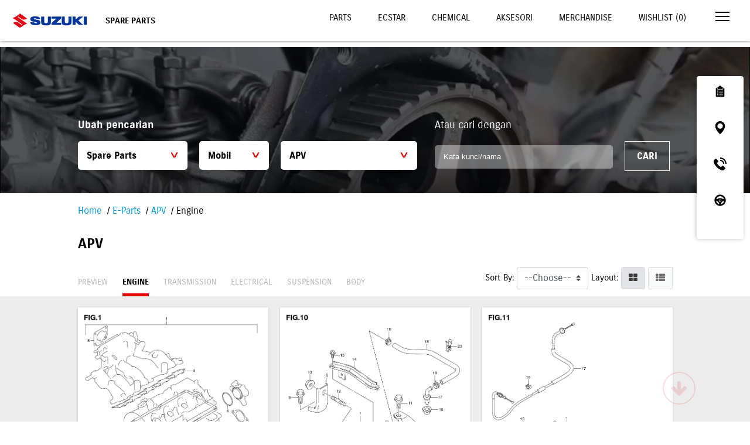

--- FILE ---
content_type: text/html; charset=UTF-8
request_url: https://www.suzuki.co.id/eparts/apv/engine
body_size: 9520
content:
<!DOCTYPE html>
<html lang="en">

<head>
  <meta charset="utf-8">
  <meta http-equiv="X-UA-Compatible" content="IE=edge">
  <meta name="viewport" content="width=device-width,initial-scale=1">
  <!--[if IE]><link rel="icon" href="https://suzukicdn.com/themes/default2019//favicon.ico"><![endif]-->
  <title>APV - Suzuki Spare Part | Suzuki Indonesia</title>
  <meta name="description" content="Suku cadang yang dapat dikonsumsi berkisar dari filter oli hingga filter udara, bantalan rem, dan oli / bahan kimia. Suzuki merekomendasikan suku cadang asli. Mereka dirancang untuk Suzuki dan sepenuhnya diuji untuk memaksimalkan kinerja dan masa pakai.">
  <meta name="google-site-verification" content="qStaE60pis5fkmA_6n4pOgeqXgvmFiws7fYMCkxL5Fc" />
  <meta name="facebook-domain-verification" content="6ftdytfisOullubtor3q3z6p0jbict" />

  <meta property="og:locale" content="en_US">
  <meta property="og:type" content="article">
  <meta property="og:title" content="APV - Suzuki Spare Part | Suzuki Indonesia">
  <meta property="og:description" content="Suku cadang yang dapat dikonsumsi berkisar dari filter oli hingga filter udara, bantalan rem, dan oli / bahan kimia. Suzuki merekomendasikan suku cadang asli. Mereka dirancang untuk Suzuki dan sepenuhnya diuji untuk memaksimalkan kinerja dan masa pakai.">
  <meta property="og:url" content="https://www.suzuki.co.id/eparts/apv/engine">
  <meta property="og:image" content="https://suzukicdn.com/themes/default2019/images/logo.webp">
  <meta property="og:site_name" content="Suzuki Indonesia">
  <meta property="og:see_also" content="https://twitter.com/suzukiindonesia">
  <meta property="og:see_also" content="https://www.facebook.com/suzukiindonesia">
  <meta property="og:see_also" content="https://www.instagram.com/suzuki_id">

  <meta name="twitter:site" content="https://www.suzuki.co.id/eparts/apv/engine">
  <meta name="twitter:title" content="APV - Suzuki Spare Part | Suzuki Indonesia">
  <meta name="twitter:description" content="Suku cadang yang dapat dikonsumsi berkisar dari filter oli hingga filter udara, bantalan rem, dan oli / bahan kimia. Suzuki merekomendasikan suku cadang asli. Mereka dirancang untuk Suzuki dan sepenuhnya diuji untuk memaksimalkan kinerja dan masa pakai.">
  <meta name="twitter:image" content="https://suzukicdn.com/themes/default2019/images/logo.webp">
  <meta name="twitter:card" content="summary_large_image">
  <meta name="twitter:creator" content="@Suzukiindonesia">
      <link rel="manifest" href="https://www.suzuki.co.id/manifest/manifest.webmanifest" />
    <link rel="canonical" href="https://www.suzuki.co.id/eparts/apv/engine">

  <link href="https://www.suzuki.co.id/themes/default2019/css/font-awesome.min.css" rel="stylesheet">
  <link href="https://suzukicdn.com/themes/default2019/css/aos.css" rel="stylesheet">
  <link href="https://www.suzuki.co.id/themes/default2019/css/reset.min.css?v=20260125121502" rel="stylesheet">
  <link href="https://suzukicdn.com/themes/default2019/css/style.min.css?v=20260125121502" rel="stylesheet">
  <link href="https://suzukicdn.com/themes/default2019/css/eparts.min.css?v=20260125121502" rel="stylesheet">
  <link rel="icon" type="image/png" sizes="32x32" href="https://suzukicdn.com/themes/default2019/icons/favicon-32x32.webp">
  <link rel="icon" type="image/png" sizes="16x16" href="https://suzukicdn.com/themes/default2019/icons/favicon-16x16.webp">
  <!-- <link rel="manifest" href="https://suzukicdn.com/themes/default2019//manifest.json"> -->
  <meta name="theme-color" content="#173e81">
  <meta name="apple-mobile-web-app-capable" content="no">
  <meta name="apple-mobile-web-app-status-bar-style" content="default">
  <meta name="apple-mobile-web-app-title" content="Suzuki Indonesia">
  <link rel="apple-touch-icon" href="https://suzukicdn.com/themes/default2019/icons/apple-touch-icon-152x152.webp">
  <meta name="msapplication-TileImage" content="https://suzukicdn.com/themes/default2019/icons/msapplication-icon-144x144.webp">
  <meta name="msapplication-TileColor" content="#173e81">

  
  <script type="text/javascript">
    var base_url = 'https://www.suzuki.co.id/';
  </script>
  <script src="https://suzukicdn.com/themes/default2019/js/jquery.min.js"></script>

  <!-- Google Tag Manager -->
      <script>
      (function(w, d, s, l, i) {
        w[l] = w[l] || [];
        w[l].push({
          'gtm.start': new Date().getTime(),
          event: 'gtm.js'
        });
        var f = d.getElementsByTagName(s)[0],
          j = d.createElement(s),
          dl = l != 'dataLayer' ? '&l=' + l : '';
        j.async = true;
        j.src =
          'https://www.googletagmanager.com/gtm.js?id=' + i + dl;
        f.parentNode.insertBefore(j, f);
      })(window, document, 'script', 'dataLayer', 'GTM-N6Q95LX');
    </script>
    <!-- End Google Tag Manager -->

  <!-- Tiktok Pixel -->
  <!-- <script>
  !function (w, d, t) {
    w.TiktokAnalyticsObject=t;var ttq=w[t]=w[t]||[];ttq.methods=["page","track","identify","instances","debug","on","off","once","ready","alias","group","enableCookie","disableCookie"],ttq.setAndDefer=function(t,e){t[e]=function(){t.push([e].concat(Array.prototype.slice.call(arguments,0)))}};for(var i=0;i<ttq.methods.length;i++)ttq.setAndDefer(ttq,ttq.methods[i]);ttq.instance=function(t){for(var e=ttq._i[t]||[],n=0;n<ttq.methods.length;n++)ttq.setAndDefer(e,ttq.methods[n]);return e},ttq.load=function(e,n){var i="https://analytics.tiktok.com/i18n/pixel/events.js";ttq._i=ttq._i||{},ttq._i[e]=[],ttq._i[e]._u=i,ttq._t=ttq._t||{},ttq._t[e]=+new Date,ttq._o=ttq._o||{},ttq._o[e]=n||{};var o=document.createElement("script");o.type="text/javascript",o.async=!0,o.src=i+"?sdkid="+e+"&lib="+t;var a=document.getElementsByTagName("script")[0];a.parentNode.insertBefore(o,a)};

    ttq.load('CP1H3ORC77U7K5560C70');
    ttq.page();
  }(window, document, 'ttq');
  </script> -->

  <!-- Breadcrumb Schema Code -->
    <!-- Breadcrumb Schema Code -->
</head>

<body>
  <!-- Google Tag Manager (noscript) -->
      <noscript><iframe src="https://www.googletagmanager.com/ns.html?id=GTM-N6Q95LX" height="0" width="0" style="display:none;visibility:hidden"></iframe></noscript>
    <!-- End Google Tag Manager (noscript) -->

  <!-- <noscript><strong>We're sorry but Suzuki doesn't work properly without JavaScript enabled. Please enable it to continue.</strong></noscript> -->
  <div id="app">
    <div class='sctop'></div>
<div id="clickable">
    <header class="header-solid">
        <a href="https://www.suzuki.co.id/" class="logo">
            <img alt=""
                src="https://suzukicdn.com/themes/default2019/img/Suzuki-logob.webp" class="logo-white" style="margin-left:100px">
            <img alt=""
                src="https://suzukicdn.com/themes/default2019/img/Suzuki-logob.webp" class="logo-color" style="margin-left:100px">
        </a>
        <div class="page-title">SPARE PARTS</div>
        <div class="">
            <div class="top-nav-small">
                <a href="https://www.suzuki.co.id/eparts">
                    <i class="fa fa-search"></i>
                    Search
                </a>
                <a href="https://www.suzuki.co.id/services/halo-suzuki">
                    <img alt=""
                        src="https://suzukicdn.com/themes/default2019/img/service/icon-phone.webp">
                    Halo Suzuki (24 Jam) 0800 1100 800
                </a>
            </div>
            <div class="d-flex">
                <div class="top-nav">
                    <a class="  "
                        href="https://www.suzuki.co.id/eparts">Parts</a>
                    <a class="  "
                        href="https://www.suzuki.co.id/eparts/other-part/suzuki-genuine-oil">Ecstar</a>
                    <a class="  "
                        href="https://www.suzuki.co.id/eparts/other-part/suzuki-genuine-chemical">Chemical</a>
                    <a class="  "
                        href="https://www.suzuki.co.id/aksesori">Aksesori</a>
                    <a class="  "
                        href="https://www.suzuki.co.id/eparts/other-part/merchandise">Merchandise</a>
                    <a class="  "
                        href="https://www.suzuki.co.id/eparts/wishlist">Wishlist (<span id="w_count">0</span>)</a>
                </div>
                <a href="javascript:void(0)" class="menu-toggle" onclick="openNav()">
                    <span></span>
                    <span></span>
                    <span></span>
                </a>
            </div>
        </div>
    </header>
    <nav id="nav">
        <div style="position: absolute; right: 20px; top: 15px; ">
            <a href="javascript:void(0)" class="menu-toggle" onclick="closeNav()">
                <img alt=""
                    src="https://suzukicdn.com/themes/default2019/img/icon-close.webp">
            </a>
        </div>

        <div class="nav" id="nav-main" style="">
            <a href="https://auto.suzuki.co.id/">Automobile</a>
            <a href="https://www.suzuki.co.id/motorcycle">Motorcycle</a>
            <a href="https://www.suzuki.co.id/marine">Marine</a>
            <a href="https://www.suzuki.co.id/pricelist">Daftar Harga</a>
            <a href="https://www.suzuki.co.id/dealers">Temukan Dealer</a>
            <a href="https://www.suzuki.co.id/test-drive">Test Drive</a>
            <a href="https://www.suzuki.co.id/test-drive?t=motorcycle">Test Ride</a>
            <hr>
            <button onclick="openSubNav('#nav-consultation')" class="has-sub">Konsultasi</button>
            <hr>
            <a href="javascript:void(0)" onclick="openSubNav('#nav-maintenance')" class="has-sub">Maintenance</a>
            <hr>
            <a href="javascript:void(0)" onclick="openSubNav('#nav-corner')" class="has-sub">Pojok Suzuki</a>
            <hr>
            <a href="javascript:void(0)" onclick="openSubNav('#nav-corporate')" class="has-sub">Korporat</a>
            <a href="https://www.suzuki.co.id/kunjungan-pabrik">Booking Kunjungan Pabrik</a>
            <a href="https://www.suzuki.co.id/contact">Hubungi Kami</a>
            <a href="https://www.suzuki.co.id/news">Press Release</a>
            <a href="https://www.suzuki.co.id/tips-trik">Tips dan Trik</a>
            <hr>
            <a href="https://www.suzuki.co.id/ecstar">Suzuki ECSTAR <img
                    alt=""
                    src="https://suzukicdn.com/themes/default2019/img/icon-link.webp"></a>
            <a href="https://www.suzuki.co.id/autovalue">Suzuki Autovalue <img
                    alt=""
                    src="https://suzukicdn.com/themes/default2019/img/icon-link.webp"></a>
            <a href="https://www.suzuki.co.id/suzuki-insurance">Suzuki Insurance <img
                    alt=""
                    src="https://suzukicdn.com/themes/default2019/img/icon-link.webp"></a>
            <a href="https://www.sfi.co.id/">Suzuki Finance Indonesia <img
                    alt=""
                    src="https://suzukicdn.com/themes/default2019/img/icon-link.webp"></a>
        </div>

        <div class="nav sub-nav" id="nav-consultation">
            <button onclick="closeSubNav()" class="has-sub">Konsultasi</button>
            <a href="https://www.suzuki.co.id/konsultasi-pembelian/automobile">Konsultasi Pembelian Mobil</a>
            <a href="https://www.suzuki.co.id/konsultasi-promo">Konsultasi Promo</a>
            <a href="https://www.suzuki.co.id/pricelist">Pricelist</a>
            <a href="https://www.suzuki.co.id/test-drive/automobile">Test Drive Automobile</a>
            <a href="https://www.suzuki.co.id/automobile/simulasi-kredit">Kredit Simulasi Automobile</a>
        </div>
        <div class="nav sub-nav" id="nav-maintenance">
            <a href="javascript:void(0)" onclick="closeSubNav()" class="has-sub">Maintenance</a>
            <a href="https://www.suzuki.co.id/services/">Perawatan Berkala</a>
            <a href="https://www.suzuki.co.id/services/automobile/booking">Booking Servis Mobil</a>
            <a href="https://www.suzuki.co.id/services/motorcycle/booking">Booking Servis Motor</a>
            <a href="https://www.suzuki.co.id/eparts/">Suku Cadang</a>
            <a href="https://dms.suzuki.co.id/simdms/assets/custom/ProductQualityUpdate.cshtml">Suzuki Quality
                Update</a>
        </div>

        <div class="nav sub-nav" id="nav-corner">
            <a href="javascript:void(0)" onclick="closeSubNav()" class="has-sub">Pojok Suzuki</a>
            <a href="https://www.suzuki.co.id/club/car/">Car Club</a>
            <a href="https://www.suzuki.co.id/club/motor/">Motor Club</a>
            <a href="https://www.suzuki.co.id/promo/">Promo</a>
            <a href="https://www.suzuki.co.id/news/">Berita</a>
        </div>

        <div class="nav sub-nav" id="nav-corporate">
            <a href="javascript:void(0)" onclick="closeSubNav()" class="has-sub">Korporat</a>
            <a href="https://www.suzuki.co.id/corporate/tentang-suzuki/">Tentang Suzuki</a>
            <!-- <a href="https://www.suzuki.co.id/corporate/tentang-gear/">Suzuki Gear</a> -->
            <a href="https://www.suzuki.co.id/corporate/sejarah/">Sejarah</a>
            <a href="https://www.suzuki.co.id/corporate/penghargaan/">Penghargaan</a>
            <a href="https://www.suzuki.co.id/corporate/karir/">Karir</a>
            <a href="http://www.globalsuzuki.com/">Suzuki Global</a>
            <a href="https://www.suzuki.co.id/corporate/csr/">CSR</a>
            <a href="https://www.suzuki.co.id/privacy-policy/">Privacy Policy</a>
        </div>
    </nav>
</div>
<a href="javascript:void(0)" class="go-down ontop" style='z-index:999'><i class="fa fa-arrow-down"></i></a>
<script>
$(function() {
    $(window).scroll(function() {
        if ($('.go-down').offset().top > $(window).height()) {
            $('.go-down').addClass('go-top');
            $('.go-down').removeClass('ontop');
        } else {
            $('.go-down').addClass('ontop');
            $('.go-down').removeClass('go-top');
        }
    });
    $('body').on('click', '.go-down.ontop', function() {
        $('html, body').animate({
            scrollTop: $('.scbottom').offset().top
        }, 2000);
    });
    $('body').on('click', '.go-down.go-top', function() {
        $('html, body').animate({
            scrollTop: $('.sctop').offset().top
        }, 2000);
    });
})
var specifiedElement = document.getElementById('clickable');
var isOpened = document.getElementsByClassName('nav-opened');

document.addEventListener('click', function(event) {
    isClickInside = specifiedElement.contains(event.target);
    if (!isClickInside) {
        if (isOpened.length > 0) {
            closeNav();
        }
    }
});
</script><main id="eparts">
  <section class="hero">
    <img alt="eparts hero-part suzuki" title="eparts hero-part suzuki" src="https://suzukicdn.com/themes/default2019/img/eparts/hero-part.webp">
    <div class="caption mb-20">
      <div class="container">
        <div class="row form-search">
          <div class="col-7">
            <p class="fs-18 fw-bold">Ubah pencarian</p>
            <div class="selector">
              <div class="select">
                <select name="item_type" id="item_type">
                  <option value="all">All Items</option>
                  <option value="part" selected>Spare Parts</option>
                  <option value="suzuki-genuine-accessories">Suzuki Genuine Accessories</option>
                  <option value="suzuki-genuine-oil">Suzuki Genuine Oil</option>
                  <option value="suzuki-genuine-chemical">Chemical</option>
                  <option value="apparel">Apparel</option>
                  <option value="merchandise">Merchandise</option>
                </select>
              </div>
              <div class="select w-25">
                <select name="vehicle_type" id="vehicle_type">
                  <option value="4-wheels" selected>Mobil</option>
                  <option value="2-wheels" >Motor</option>
                  <option value="marine" >Marine</option>
                </select>
              </div>
              <div class="select w-50 mr-0">
                <select name="vehicle" id="vehicle">
                  <option value="">Pilih Model Kendaraan</option>
                  <option value="aerio-baleno-next-g" >AERIO, BALENO NEXT G</option><option value="all-new-ertiga" >ALL NEW ERTIGA</option><option value="all-new-ertiga-2024" >All New Ertiga 2024</option><option value="all-new-ertiga-hybrid" >All New Ertiga Hybrid</option><option value="all-new-ertiga-suzuki-sport" >ALL NEW ERTIGA SUZUKI SPORT</option><option value="all-new-ertiga-type-3" >All New Ertiga Type 3</option><option value="all-new-swift" >ALL NEW SWIFT</option><option value="apv" selected>APV</option><option value="baleno-ak414" >BALENO AK414</option><option value="suzuki-celerio" >CELERIO</option><option value="ciaz" >CIAZ</option><option value="ertiga-diesel" >ERTIGA DIESEL</option><option value="ertiga-type-1-2-3" >ERTIGA TYPE 1, 2, 3</option><option value="escudo-se416" >ESCUDO (SE416)</option><option value="fronx" >FRONX</option><option value="futura-sl415" >FUTURA SL415</option><option value="grand-vitara" >GRAND VITARA (JB420_424)</option><option value="grand-vitara-2023" >Grand Vitara 2023</option><option value="grandescudo-xl7-ja625w" >GRANDESCUDO XL7 JA625W</option><option value="ignis" >IGNIS</option><option value="ignis-mc-2023" >Ignis MC 2023</option><option value="jimny-2017" >JIMNY 2017</option><option value="karimun-estilo-rk410" >KARIMUN ESTILO RK410</option><option value="karimun-wagon-r" >KARIMUN WAGON R</option><option value="karimun-wagon-r-tipe-1-2" >KARIMUN WAGON R TIPE 1 & 2</option><option value="new-baleno" >NEW BALENO</option><option value="new-baleno-2022-2023" >New Baleno 2022 - 2023</option><option value="new-carry-pick-up" >NEW CARRY PICK UP</option><option value="new-carry-pickup-type-2" >NEW CARRY PICKUP TYPE 2</option><option value="new-ignis" >New Ignis</option><option value="new-jimny-3-doors" >New Jimny 3 Doors</option><option value="new-jimny-5-doors" >New Jimny 5 Doors</option><option value="new-xl7-hybrid" >New XL7 Hybrid</option><option value="s-presso-mc" >S-Presso MC</option><option value="splash" >SPLASH</option><option value="suzuki-s-presso" >Suzuki S-Presso</option><option value="swift-rs415" >SWIFT RS415</option><option value="swift-rs415-ckd" >SWIFT RS415 CKD</option><option value="sx4-cbu" >SX4 CBU</option><option value="sx4-s-cross" >SX4 S-CROSS</option><option value="sx4-s-cross-m" >SX4 S-Cross M</option><option value="sx4-neo-baleno" >SX4, NEO BALENO</option><option value="xl7" >XL7</option>                </select>
              </div>
            </div>
          </div>
          <div class="col-5">
            <p class="fs-18">Atau cari dengan</p>
            <input type="text" name="keyword" id="keyword" placeholder="Kata kunci/nama" class="w-75 p-15">
            <button class="btn btn-outline-white px-20 py-15 ml-15" onclick="search()">Cari</button>
          </div>
          <div class="col-recent">
            <button class="btn btn-outline-white px-40 py-15 ml-15 p-15 btn-part" id="recentFilter" onclick="recent()">Pencarian Terakhir</button>
          </div>
        </div>
      </div>
    </div>
  </section>

  <section class="p-relative">
    <div class="container">
      <ol class="breadcrumb">
        <li><a href="https://www.suzuki.co.id/">Home</a></li> 
        <li><a href="https://www.suzuki.co.id/eparts">E-Parts</a></li>
        <li><a href="https://www.suzuki.co.id/eparts/apv">APV</a></li>
        <li>Engine</li>
      </ol>
      <h3>APV</h3>
      <div class="part-tab">
        <a href="https://www.suzuki.co.id/eparts/apv" class="ml-0">Preview</a>
        <a href="https://www.suzuki.co.id/eparts/apv/engine"
          class="active">Engine</a>
        <a href="https://www.suzuki.co.id/eparts/apv/transmission"
          >Transmission</a>
        <a href="https://www.suzuki.co.id/eparts/apv/electrical"
          >Electrical</a>
        <a href="https://www.suzuki.co.id/eparts/apv/suspension"
          >Suspension</a>
        <a href="https://www.suzuki.co.id/eparts/apv/body"
          >Body</a>
      </div>

      <div class="filter">
        <div class="bt-catalog-info col-xs-12 col-lg-12">
          <div class="bt-catalog-menu">
            <div class="bt-catalog-opt">
              <label class="control-label visible-lg-inline" for="sortCatalog">Sort By:</label>
              <select class="custom-select bt-sort-button" id="sortCatalog">
                <option value="">--Choose--</option>
                <option value="asc">A-Z</option>
                <option value="desc">Z-A</option>
              </select>
              <label class="control-label visible-lg-inline" for="sortCatalog">Layout:</label>
              <div class="btn-group visible-lg-inline-block bt-catalog-view" id="viewToggle" role="group" data-toggle="buttons">
                <label class="btn btn-default label-layout active" id="spangrid">
                  <input type="radio" name="viewType" id="grid" value="grid" checked="">
                  <span class="fa fa-th-large"></span>
                </label>
                <label class="btn btn-default label-layout" id="spanlist">
                  <input type="radio" name="viewType" id="list" value="list">
                  <span class="fa fa-th-list"></span>
                </label>
              </div>
            </div>
          </div>
        </div>
      </div>
    </div>
    <div class="part-content">
      <div class="container cf">
        <div class="figures" data-page="1"></div>
      </div>
    </div>
    <div id="loading"></div>
  </section>

  <style>
  .wrapper-aftersales{
    display: flex;
    justify-content:space-between;
    border-bottom: 2px solid #D9D8D9;
    align-items:center;
    margin-top:30px;
  }
  .wrapper-aftersales .img-after{
    width: 15px !important;height: 14px;
  }
  .wrapper-aftersales .img-after::after{
   content:"" !important;
   display:block !important;
   border-bottom:2px solid white !important; 
   }
   #aftersales{
    margin-bottom:50px;
   }
</style>
<section id="aftersales">
  <div class="item">
    <a href="https://www.suzuki.co.id/aksesori">
      <img loading="lazy" width="100%" height="auto"  alt="Background After Sales" title="Background After Sales" src="https://suzukicdn.com/themes/default2019/img/eparts/baru/SGA.webp?v=1.7.7" alt="">
      <div class="wrapper">
        <div class="text">
          <h4>SGA</h4>
          <p class="fw-bold">SUZUKI GENUINE ACCESSORIES</p>
          <div class="wrapper-aftersales">
            <h5 style="margin:0">Lihat Lebih Banyak</h5>
            <img style="" class="img-after" src="https://suzukicdn.com/themes/default2019/img/eparts/white-arrow.svg" alt="White Arrow" title="White Arrow">
          </div>
        </div>
      </div>
    </a>
  </div>
  <div class="item">
    <a href="https://www.suzuki.co.id/ecstar">
      <img loading="lazy" width="100%" height="auto" alt="Background After Sales" title="Background After Sales" src="https://suzukicdn.com/themes/default2019/img/eparts/baru/Ecstar-sgo.webp?v=1.7.7" alt="">
      <div class="wrapper">
        <div class="text">
          <h4>ECSTAR SGO</h4>
          <p class="fw-bold">SUZUKI GENUINE OIL</p>
          <div class="wrapper-aftersales">
          <h5 style="margin:0">Lihat Lebih Banyak</h5>
            <img style="" class="img-after" src="https://suzukicdn.com/themes/default2019/img/eparts/white-arrow.svg" alt="White Arrow" title="White Arrow">
          </div>
        </div>
      </div>
    </a>
  </div>
  <div class="item">
    <a href="https://www.suzuki.co.id/eparts/other-part/suzuki-genuine-chemical">
      <img loading="lazy" width="100%" height="auto"  alt="Background After Sales" title="Background After Sales" src="https://suzukicdn.com/themes/default2019/img/eparts/baru/Ecstar-chemical.webp?v=1.7.7" alt="">
      <div class="wrapper">
        <div class="text">
          <h4>ECSTAR CHEMICAL</h4>
          <p class="fw-bold"></p>
          <div class="wrapper-aftersales">
          <h5 style="margin:0">Lihat Lebih Banyak</h5>
            <img style="" class="img-after" src="https://suzukicdn.com/themes/default2019/img/eparts/white-arrow.svg" alt="White Arrow" title="White Arrow">
          </div>
        </div>
      </div>
    </a>
  </div>
</section>
</main>
<script  type="text/javascript">
var __recent_search_part = localStorage.getItem('__recent_search_part');

if (__recent_search_part) {
  $('#recentFilter').show();
}
    get_figures();

function get_figures() {
  var vehicle_type = $('#vehicle_type').val();
  var vehicle_id = $('#vehicle').val();
  var keyword = $('#keyword').val();
  var page = $('.figures').attr('data-page');
  var sort = $('#sortCatalog').val();

  $('#loading').fadeIn();

  $.ajax({
    url: "https://www.suzuki.co.id/eparts/api/get_figures/5/86",
    method: "POST",
    data: { vehicle_type: vehicle_type, vehicle_id: vehicle_id, keyword: keyword, page: page, sort: sort },
    dataType: "json",
    success: function(data) {
      var load = false;
      if ($('#grid:checked').length > 0) {
        layout('grid');
        load = true;
      } else {
        layout('list');
        load = true;
      }

      if (load) {
        $('.figures').html(data.result);
      }
    }
  }).done(function(){
    $('#loading').hide();
  });
}

function layout(checked)
{
  if (checked == 'list') {
    $('.cf').removeClass('grid');
    $('.cf').addClass('list');
  } else {
    $('.cf').removeClass('list');
    $('.cf').addClass('grid');
  }
}

function search() {
  var item_type = $('#item_type').val();
  var vehicle_type = $('#vehicle_type').val();
  var vehicle = $('#vehicle').val();
  var keyword = $('#keyword').val();

  $('#loading').fadeIn();

  $.ajax({
    url: "https://www.suzuki.co.id/eparts/api",
    method: "POST",
    data: { item_type: item_type, vehicle_type: vehicle_type, vehicle: vehicle, keyword: keyword },
    dataType: "json",
    success: function(data) {
      if (data.status === 'error') {
        alert(data.message);
      } else {
        window.location.href = data.url;
      }
    }
  }).done(function(){
    $('#loading').hide();
  });
}

function recent() {
  window.location = localStorage.getItem('__recent_search_part');
}

$('#vehicle_type').change(function() {
  $('#vehicle').load('https://www.suzuki.co.id/eparts/api/get_vehicles/'+$(this).val());
});

$('#spangrid').click(function() {
  layout('grid');
});

$('#spanlist').click(function() {
  layout('list');
});

$('#sortCatalog').change(function(){
  get_figures();
});

</script><footer id="footer">
  <div class="container">
    <div class="footer-nav">
      <div class="nav-section">
        <h3>Produk &amp; Layanan</h3>
        <ul>
          <li><a href="https://auto.suzuki.co.id/">Mobil Suzuki</a></li>
          <li><a href="https://www.suzuki.co.id/motorcycle">Motor Suzuki</a></li>
          <li><a href="https://www.suzuki.co.id/marine">Marine Suzuki</a></li>
          <li><a href="https://www.suzuki.co.id/pricelist">Daftar Harga Suzuki</a></li>
          <li><a href="https://www.suzuki.co.id/dealers">Temukan Dealer Suzuki</a></li>
         <li><a href="https://www.suzuki.co.id/services">Servis Suzuki</a></li> 
          <li><a href="https://www.suzuki.co.id/eparts">Suku Cadang Suzuki</a></li>
          <li><a href="https://dms.suzuki.co.id/simdms/assets/custom/productQualityUpdate.cshtml">Suzuki Quality Update</a></li>
        </ul>
      </div>
      <div class="nav-section">
        <h3>Pojok Suzuki</h3>
        <ul>
          <li><a href="https://www.suzuki.co.id/club/car">Car Club</a></li>
          <!-- <li><a href="https://www.suzuki.co.id/club/motor">Motor Club</a></li> -->
          <li><a href="https://www.suzuki.co.id/promo">Promo</a></li>
          <li><a href="https://www.suzuki.co.id/news">Press Release</a></li>
          <li><a href="https://www.suzuki.co.id/tips-trik">Tips and Trick</a></li>
          <!-- <li><a href="https://www.suzuki.co.id/mysuzukistory">My Suzuki Story</a></li> -->
          <!-- <li><a rel="nofollow"  href="https://bikerscommunitysuzuki.ngontinh24.com/">Bikers Community</a></li> -->
          <!-- <li><a href="https://suzukigsxseries.com">GSX Series</a></li> -->
        </ul>
      </div>
      <div class="nav-section">
        <h3>Lainnya</h3>
        <ul>
          <li><a href="https://www.suzuki.co.id/contact">Hubungi Kami</a></li>
          <li><a href="https://www.sfi.co.id/">Suzuki Finance Indonesia</a></li>
          <li><a href="https://www.suzuki.co.id/autovalue">Suzuki Autovalue</a></li>
          <li><a href="https://www.suzuki.co.id/suzuki-insurance">Suzuki Insurance</a></li>
        </ul>
      </div>
      <div class="nav-section">
        <h3>Suzuki Corporate</h3>
        <ul>
          <li><a href="https://www.suzuki.co.id/corporate/tentang-suzuki">Tentang Suzuki</a></li>
          <li><a href="https://www.suzuki.co.id/corporate/sejarah">Sejarah</a></li>
          <li><a href="https://www.suzuki.co.id/kunjungan-pabrik">Kunjungan Pabrik</a></li>
          <li><a href="https://www.suzuki.co.id/corporate/penghargaan">Penghargaan</a></li>
          <li><a href="https://www.suzuki.co.id/corporate/karir">Karir</a></li>
          <li><a href="https://www.globalsuzuki.com/">Suzuki Global</a></li>
          <li><a href="https://www.suzuki.co.id/corporate/csr">CSR</a></li>
        </ul>
      </div>
      <div class="nav-section">
        <h3>Hubungi Kami</h3>
        <p class="fs-20 mb-5" style="color:black">Halo Suzuki<br><strong><a href="tel:0800-1100-800">0800-1100-800</a></strong></p>
        <p class="fs-12 text-muted">Bebas Pulsa, 24 Jam Siaga Melayani Anda</p>
        <a href="https://play.google.com/store/apps/details?id=com.sim.mysuzuki" target="_blank">
	      <span>Download My Suzuki</span>
          <img alt="My Suzuki" title="My Suzuki" src="https://suzukicdn.com/themes/default2019/img/mysuzuki-neww.webp">
          
        </a>
		<a href="https://www.suzuki.co.id/ecstar" target="_blank">
          <img src="https://suzukicdn.com/themes/default2019/img/new-ecstar.webp" alt="Ecstar" title="Ecstar">
        </a>
      </div>
    </div>
    <div class="footer-nav row">
      <div class="col-4">
        <h3>suzuki mobil</h3>
        <p class="fs-24" style="display:flex; gap:10px; align-items:center">
          <a href="https://id-id.facebook.com/suzukiindonesia" target="_blank" class="mr-5">
            <i class="fa fa-facebook"></i>
          </a>
          <a href="https://twitter.com/suzukiindonesia" target="_blank" class="mr-5" style="padding-top:8px">
            <!-- <i class="fa fa-twitter"></i> -->
            <svg xmlns="http://www.w3.org/2000/svg" class="svg-hover icon icon-tabler icon-tabler-brand-x" width="24" height="24" viewBox="0 0 24 24" stroke-width="2" stroke="black" fill="none" stroke-linecap="round" stroke-linejoin="round">
              <path stroke="none" d="M0 0h24v24H0z" fill="none"></path>
              <path d="M4 4l11.733 16h4.267l-11.733 -16z"></path>
              <path d="M4 20l6.768 -6.768m2.46 -2.46l6.772 -6.772"></path>
            </svg>
          </a>
          <a href="https://www.instagram.com/suzuki_id" target="_blank" class="mr-5">
            <i class="fa fa-instagram"></i>
          </a>
          <a href="https://www.youtube.com/user/SuzukiID" target="_blank" class="mr-5">
            <i class="fa fa-youtube"></i>
          </a>
          <a href="https://www.tiktok.com/@suzuki_id" target="_blank" class="mr-5">
            <img src="https://suzukicdn.com/themes/default2019/img/tik-tok.webp" alt="Official Suzuki Tiktok Account" title="Official Suzuki Tiktok Account" style="margin-bottom: -5px;filter: brightness(0.2);"> 
          </a>
        </p>
      </div>
      <div class="col-4">
        <h3>suzuki motor</h3>
        <p class="fs-24" style="display:flex; gap:10px; align-items:center">
          <a href="https://id-id.facebook.com/SuzukiMotorcyclesID" target="_blank" class="mr-5">
            <i class="fa fa-facebook"></i>
          </a>
          <a href="https://twitter.com/suzukimotorid" target="_blank" class="mr-5" style="padding-top:8px">
            <!-- <i class="fa fa-twitter"></i> -->
            <svg xmlns="http://www.w3.org/2000/svg" class="svg-hover icon icon-tabler icon-tabler-brand-x" width="24" height="24" viewBox="0 0 24 24" stroke-width="2" stroke="black" fill="none" stroke-linecap="round" stroke-linejoin="round">
              <path stroke="none" d="M0 0h24v24H0z" fill="none"></path>
              <path d="M4 4l11.733 16h4.267l-11.733 -16z"></path>
              <path d="M4 20l6.768 -6.768m2.46 -2.46l6.772 -6.772"></path>
            </svg>
          </a>
          <a href="https://www.instagram.com/suzukiindonesiamotor" target="_blank" class="mr-5">
            <i class="fa fa-instagram"></i>
          </a>
          <a href="https://www.youtube.com/suzukimotorcyclesindonesia" target="_blank" class="mr-5">
            <i class="fa fa-youtube"></i>
          </a>
          <a href="https://www.tiktok.com/@suzukiindonesiamotor" target="_blank" class="mr-5">
            <img src="https://suzukicdn.com/themes/default2019/img/tik-tok.webp" alt="Official Suzuki Tiktok Account" title="Official Suzuki Tiktok Account" style="margin-bottom: -5px;filter: brightness(0.2);"> 
          </a>
        </p>
      </div>
      <div class="col-4">
        <h3>suzuki marine</h3>
        <p class="fs-24" style="display:flex; gap:10px; align-items:center">
          <a href="https://www.facebook.com/SuzukiMarineIndonesia" target="_blank" class="mr-5" style="padding-top:8px">
            <i class="fa fa-facebook"></i>
          </a>
          <a href="https://www.instagram.com/suzukimarineindonesia/" target="_blank" class="mr-5" style="padding-top:8px">
            <i class="fa fa-instagram"></i>
          </a>
        </p>
      </div>
    </div>
    <div class="copyright scbottom">© 2026 Suzuki Indonesia. All rights reserved.</div>
  </div>
</footer>

<style>
  footer{
    background-color: white;
    border-top: 1px solid #D9D8D9;
  }
  footer .copyright {
    border-top: 1px solid #D9D8D9;
    color: #6e6e6e;
    font-size: 13px;
    padding: 20px 0;
}
  footer .footer-nav ul {
    list-style: none;
    padding-left: 0;
    display: flex;
    flex-direction: column;
    gap: 10px;
}
footer .footer-nav ul a {
    color: #6e6e6e;
    font-size: 13px;
    text-decoration: none;
    transition: all .5s ease;
}
footer .footer-nav ul a:hover {
    color: #001151;
}
footer .footer-nav .fa {
    color: #333;

    transition: all .5s ease;
}
footer .footer-nav .fa:hover {
    color: #001151;
}

.svg-hover:hover{
  stroke:#001151;
}

</style>  </div>
  <style>
  .floating-menu a {
    display: block;
    font-size: 11px;
    padding: 15px;
    opacity: 0.4;
    text-align: center;
    text-transform: uppercase;
    -webkit-transition: all 0.2s ease-in;
    transition: all 0.2s ease-in;
}
  .floating-menu {
    font-family: SuzukiPRO, sans-serif;
    background: #282828;
    border-radius: 4px 4px 4px 4px;
background: #FFF;
box-shadow: -1px 0px 7px 0px rgba(0, 0, 0, 0.25);
    color: #fff;
    position: fixed;
    top: 130px;
    right: 11px;
    width: 80px;
    z-index: 99;
}
.tooltip {
  position: relative;
 color:black; }
  .tooltip:after, .tooltip:before {
     color:black;
    opacity: 0;
    pointer-events: none;
    bottom: 100%;
    left: 50%;
    position: absolute;
    z-index: 10;
    transform: translate(-50%, 10px);
    transform-origin: top;
    transition: all 0.18s ease-out 0.18s; }

.tooltip:after {
  color:black;
  background-color: white !important;
  box-shadow: 2px 2px 3px #ddd;
  content: attr(data-tooltip);
  padding: 10px;
  white-space: nowrap;
  margin-bottom: 11px; }

.tooltip:before {
  width: 0;
  height: 0;
  content: "";
  margin-bottom: 6px; }

.tooltip:hover:before,
.tooltip:hover:after {
  opacity: 1;
  pointer-events: auto;
  transform: translate(-50%, 0); }

[data-tooltip-pos="up"]:before {
  border-left: 6px solid transparent;
  border-right: 6px solid transparent;
  border-top: 6px solid #f5f5f5;
  margin-bottom: 6px; }

[data-tooltip-pos="down"]:before {
  border-left: 6px solid transparent;
  border-right: 6px solid transparent;
  border-bottom: 6px solid #f5f5f5;
  margin-top: 6px; }

[data-tooltip-pos="right"]:before {
  border-top: 6px solid transparent;
  border-right: 6px solid #f5f5f5;
  border-bottom: 6px solid transparent;
  margin-left: 6px; }

[data-tooltip-pos="left"]:before {
  border-top: 6px solid transparent;
  border-left: 6px solid #f5f5f5;
  border-bottom: 6px solid transparent;
  margin-right: 6px; }

[data-tooltip-pos="down"]:before,
[data-tooltip-pos="down"]:after {
  bottom: auto;
  left: 50%;
  top: 100%;
  transform: translate(-50%, -10px); }

[data-tooltip-pos="down"]:after {
  margin-top: 11px; }

[data-tooltip-pos="down"]:hover:before,
[data-tooltip-pos="down"]:hover:after {
  transform: translate(-50%, 0); }

[data-tooltip-pos="left"]:before,
[data-tooltip-pos="left"]:after {
  bottom: auto;
  left: auto;
  right: 100%;
  top: 50%;
  transform: translate(10px, -50%); }

[data-tooltip-pos="left"]:after {
  margin-right: 11px; }

[data-tooltip-pos="left"]:hover:before,
[data-tooltip-pos="left"]:hover:after {
  transform: translate(0, -50%); }

[data-tooltip-pos="right"]:before,
[data-tooltip-pos="right"]:after {
  bottom: auto;
  left: 100%;
  top: 50%;
  transform: translate(-10px, -50%); }

[data-tooltip-pos="right"]:after {
  margin-left: 11px; }

[data-tooltip-pos="right"]:hover:before,
[data-tooltip-pos="right"]:hover:after {
  transform: translate(0, -50%); }

[data-tooltip-length]:after {
  white-space: normal; }

[data-tooltip-length="small"]:after {
  width: 80px; }

[data-tooltip-length="medium"]:after {
  width: 150px; }

[data-tooltip-length="large"]:after {
  width: 260px; }

[data-tooltip-length="fit"]:after {
  width: 100%; }




/*css just to the example*/
.component--example{
  margin-top:50px;
  display: flex;
  align-items: center;
  justify-content: center;
  flex-direction:column; 
}
.floating-menu a:hover img {
  filter: brightness(0) invert(1);
}
</style>
<div class="floating-menu">
  <span class="tooltip" data-tooltip="Price List" data-tooltip-pos="left" data-tooltip-length="medium"><a href="https://www.suzuki.co.id/pricelist" class="flbtnpricelist" >
    <img loading="lazy" alt="Pricelist Icon" title="Pricelist Icon"
      src="https://suzukicdn.com/themes/default2019/img/eparts/fm-1.webp" class="flbtnpricelist">
  </a>
</span>

      <span class="tooltip" data-tooltip="Dealer" data-tooltip-pos="left" data-tooltip-length="medium">
  <a href="https://www.suzuki.co.id/dealers" class="flbtndealer">
    <img loading="lazy" alt="Dealer Icon" title="Dealer Icon"
    src="https://suzukicdn.com/themes/default2019/img/eparts/fm-3.webp" class="flbtndealer">
  </a>
  </span>
  <span class="tooltip" data-tooltip="Halo Suzuki" data-tooltip-pos="left" data-tooltip-length="medium">
  <a href="https://www.suzuki.co.id/services/halo-suzuki" class="flbtnhalo">
    <img loading="lazy" alt="Halo Suzuki Icon" title="Halo Suzuki Icon"
    src="https://suzukicdn.com/themes/default2019/img/eparts/fm-2.webp"class="flbtnhalo">
  </a>
  </span>
  <span class="tooltip" data-tooltip="Test Drive/Ride" data-tooltip-pos="left" data-tooltip-length="medium">
  <a href="https://www.suzuki.co.id/test-drive" class="flbtntestdrive">
    <img loading="lazy" alt="Drive Icon" title="Drive Icon"
      src="https://suzukicdn.com/themes/default2019/img/eparts/fm-4.webp" class="flbtntestdrive">
  </a>
  </span>
    <span class="tooltip" data-tooltip="Chat" data-tooltip-pos="left" data-tooltip-length="medium">
  <a href="#" class="flbtnchat" style="opacity: 1 !important;">
    <div id="status" style="margin-top: -10px;" class="flbtnchat"></div>
  </a>
  </span>

</div>

<!-- Style CSS -->
<style type="text/css">
.floating-menu {
  background-color: white !important
}

.floating-menu a {
  opacity: 1
}
</style>
<style type="text/css">
.floating-menu a:hover {
  background-color: #039
}

.go-down {
  color: #e40916 !important;
  border: 2px solid #e40916 !important;
  bottom: 29px !important;
  right: 93px !important
}
</style>  <script src="https://suzukicdn.com/themes/default2019/js/aos.js"></script>
  
  <script src="https://suzukicdn.com/themes/default2019/js/bootstrap.bundle.min.js"></script>
  <script src="https://suzukicdn.com/themes/default2019/js/jquery.form.min.js"></script>
  <script src="https://suzukicdn.com/themes/default2019/js/jquery.validate.min.js"></script>
  <script src="https://suzukicdn.com/themes/default2019/js/eparts.min.js?v=20260125121502"></script>
  <!-- <script language='JavaScript1.1' src='//pixel.mathtag.com/event/js?mt_id=1159525&mt_adid=185618&s1=https://www.suzuki.co.id/&s2=&s3=indonesia'></script> -->

  <!--Start of Tawk.to Script-->
  <script type="text/javascript">
    var Tawk_API = Tawk_API || {},
      Tawk_LoadStart = new Date();
    (function() {
      var s1 = document.createElement("script"),
        s0 = document.getElementsByTagName("script")[0];
      s1.async = true;
      s1.src = 'https://embed.tawk.to/59f2afed4854b82732ff7edf/default';
      s1.charset = 'UTF-8';
      s1.setAttribute('crossorigin', '*');
      s0.parentNode.insertBefore(s1, s0);
    })();
  </script>
  <!--End of Tawk.to Script-->

  <!--Start of tawk.to Status Code-->
  <script type="text/javascript">
    Tawk_API = Tawk_API || {};
    Tawk_API.onStatusChange = function(status) {
      if (status === 'online') {
        document.getElementById('status').innerHTML = '<a href="javascript:void(Tawk_API.toggle())"><img alt="Chat Icon" title="Chat Icon" src="https://suzukicdn.com/themes/default2019/img/icon-chat-online.webp"></a>';
      } else if (status === 'away') {
        document.getElementById('status').innerHTML = 'We are currently away';
      } else if (status === 'offline') {
        document.getElementById('status').innerHTML = '	<a href="javascript:void(Tawk_API.toggle())"><img src="https://suzukicdn.com/themes/default2019/img/icon-chat-offline.webp"></a>';
      }
    };
  </script>
  <!--End of tawk.to Status Code -->
</body></html>

--- FILE ---
content_type: text/css
request_url: https://suzukicdn.com/themes/default2019/css/eparts.min.css?v=20260125121502
body_size: 2620
content:
main{margin-top:80px}.msg .alert{color:red;font-size:1rem}.msg .success{color:green;font-size:1rem}#recentFilter{display:none}.d-none{display:none}.btn-part{width:150px;margin-left:60px!important;padding:5px!important}.col-recent{margin-right:-200px;margin-left:-60px;margin-top:40px}.form-search input[type=text]{background:rgba(255,255,255,.4);border:none;border-radius:5px;color:#fff;display:inline-block;outline:0;padding:5px;width:300px;height:40px}.title{text-align:center;margin:-130px auto!important}.wishlist-download input{border:1px solid #343637;border-radius:.25rem;display:inline-block;font-size:14px;outline:0;padding:10px;width:250px}.form-search input[type=text]::placeholder{color:#fff}.selector{display:flex;margin-bottom:20px}.selector .select{background:#fff;border-radius:5px;box-shadow:3px 3px 5px -1px rgba(0,0,0,.1);margin-right:20px;padding:15px;position:relative;width:40%}.selector .select::after{color:#e90000;content:"\2228";position:absolute;bottom:15px;right:17px;transform:scaleX(1.75);z-index:0}.selector .select label{color:#404040;display:block;margin-bottom:10px}.selector .select select{appearance:none;-webkit-appearance:none;background:0 0;border:none;color:#000;cursor:pointer;display:block;font-family:SuzukiPRO,sans-serif;font-size:16px;font-weight:700;position:relative;width:100%;z-index:1}.selector .select select:active,.selector .select select:focus{outline:0}.selector .select.select-combo{margin:0;width:20%}.selector .select.select-combo.left{border-radius:5px 0 0 5px;border-right:1px solid #d7d7d7}.selector .select.select-combo.right{border-radius:0 5px 5px 0}.mysuzuki{background:url(../img/eparts/mysuzuki-bg.png) no-repeat;background-size:cover;color:#fff;padding:50px 0 0;margin-bottom: 50px;}.breadcrumb{font-size:14px}.sport-list,.sg-list{display:flex;flex-wrap:wrap;margin-left:-10px;margin-right:-10px}.sport-list .item,.sg-list .item{flex:25% 0 0%;max-width:25%;padding:10px 10px 40px}.sport-list .item .thumb,.sg-list .item .thumb{background:#f7f7f7;border-radius:5px;box-shadow:0 2px 4px -1px rgba(0,0,0,.2);display:flex;justify-content:center;align-items:center;height:200px;margin-bottom:15px;padding:15px}.sport-list .thumb img,.part-detail .thumb img,.sg-list .item .thumb img{display:block;max-height:100%;max-width:100%}.sport-list .item .name,.sg-list .item .name{font-size:14px}.sport-list .item .name,.sg-list .item .name{font-size:16px;font-weight:700}.part-detail{display:flex}.part-detail .thumb{background:#f7f7f7;border-radius:5px;box-shadow:0 2px 4px -1px rgba(0,0,0,.2);display:flex;justify-content:center;align-items:center;height:400px;width:400px;margin-bottom:15px;padding:15px}.part-detail .desc{font-size:16px;margin-left:30px}.part-tab a{color:#b8b8b8;display:inline-block;font-size:14px;margin:0 10px;padding:15px 0;position:relative;text-transform:uppercase;transition:all .2s ease-in-out}.part-tab a.active,.part-tab a:hover{color:#000;font-weight:700}.part-tab a.active::after,.part-tab a:hover::after{border-bottom:5px solid #e90000;content:"";display:block;position:absolute;left:0;bottom:0;width:100%}.part-content{background:#ececec}.part-content .container{display:flex}.part-content .desc{padding:50px 10px}.preview{position:relative}.preview img{display:block;width:700px}.preview-tags a{cursor:pointer;position:absolute}.preview-tags a span{background:rgba(0,0,0,.65);border-radius:3px;color:#fff;font-size:12px;font-weight:700;text-transform:uppercase;padding:3px 10px;position:absolute;left:50%;top:-27px;-webkit-transform:translateX(-50%);transform:translateX(-50%)}.preview-tags a span::before{bottom:-5px;border-left:5px solid transparent;border-right:5px solid transparent;border-top:5px solid rgba(0,0,0,.65);content:"";height:0;left:50%;position:absolute;-webkit-transform:translateX(-50%);transform:translateX(-50%);width:0}.preview-tags a i{border:4px solid #b8172f;background:#fff;border-radius:50%;height:15px;width:15px;display:block}.figures{display:flex;flex-wrap:wrap;margin-left:-10px;margin-right:-10px;margin-bottom:50px}.grid .figures .item{max-width:33.333333%;padding:10px}.list .figures .item{max-width:33.333333%;flex:0 0 33.333333%;padding:10px}.figures a{align-items:center;background:#fff;box-shadow:0 1px 3px 0 rgba(0,0,0,.2);display:flex;font-size:16px;font-weight:700;height:100%;transition:all .2s ease-in-out}.figures a:hover{box-shadow:0 3px 5px 0 rgba(0,0,0,.2)}.figure-floating{display:flex;position:fixed;width:888px;bottom:10%;margin-left:-15px;margin-right:15px}.border-fa{border-radius:50%;color:#0d0d0d8f;font-size:30px;line-height:56px;height:56px;width:56px;text-align:center;padding:10px 15px 10px 15px}.grid .figures .thumb{padding:10px}.list .figures .thumb{padding:10px;display:flex}.grid .figures .thumb img{display:block;width:100%}.list .figures .thumb img{border-right:1px solid #e1e1e1;display:block;width:80px;height:80px;padding-right:10px}.figure-list{flex:0 0 180px;width:180px;margin-right:20px}.figure-list a{font-size:14px;display:block;padding:5px 0;position:relative}.figure-list a.active,.figure-list a:hover{font-weight:700}.figure-list a.active::before,.figure-list a:hover::before{background:#e90000;border-radius:50%;content:"";display:block;height:15px;width:15px;position:absolute;left:-20px}.figure-container{background:#fff;box-shadow:0 1px 3px 0 rgba(0,0,0,.2);flex:1;padding:30px}.figure-image{margin-left:-30px;margin-right:-30px;position:relative;width:858px}.figure-image img{display:block;max-width:100%;margin:0 auto}.figure-tags a{position:absolute;background:rgba(0,174,237,.2);cursor:pointer;border-radius:50%;width:24px;height:24px}.figure-tags a.active,.figure-tags a:hover{background:rgba(233,0,0,.2);border:2px solid #124084;-webkit-animation:flash linear 1s infinite;animation:flash linear 1s infinite}.figure-table{margin-top:20px}.figure-table table{width:100%;border-collapse:collapse}.figure-table table th{background:#292922;color:#fff;font-family:SuzukiPROHeadline;padding:15px 10px;text-align:left;text-transform:uppercase}.figure-table table td{cursor:pointer;font-size:14px;padding:15px 10px;text-align:left}.figure-table table tr:nth-child(odd) td{background:#eee}.figure-table table tr.active td,.figure-table table tr:hover td{background:#f8cfd5;position:relative}.figure-table table tr.active td{-webkit-animation:flash linear 1s infinite;animation:flash linear 1s infinite}.figure-table table tr.active td:first-child::before,.figure-table table tr:hover td:first-child::before{border-left:5px solid #de0f2e;content:"";display:block;height:100%;width:1px;position:absolute;left:0;top:0}.grid .thumb-title{background:#fff;border-top:1px solid #e1e1e1;padding:inherit}.list .thumb-title{background:#fff;padding:inherit;width:210px}.visible-lg-inline,.visible-lg-inline-block{display:inline-block!important}.filter{padding:10px;vertical-align:middle;float:right;margin-top:-60px;margin-right:-10px}.filter .btn{display:inline-block;font-weight:400;color:#212529;text-align:center;vertical-align:middle;-webkit-user-select:none;-moz-user-select:none;-ms-user-select:none;user-select:none;background-color:transparent;border:1px solid transparent;padding:.375rem .75rem;font-size:1rem;line-height:1.5;border-radius:.25rem;transition:color .15s ease-in-out,background-color .15s ease-in-out,border-color .15s ease-in-out,box-shadow .15s ease-in-out}.btn-default:not(:disabled):not(.disabled).active,.btn-default:not(:disabled):not(.disabled):active,.show>.btn-default.dropdown-toggle{background-color:#e1e3e6;color:#3e3e3f;cursor:default}[data-toggle="buttons"]>.btn input[type="checkbox"],[data-toggle="buttons"]>.btn input[type="radio"],[data-toggle="buttons"]>.btn-group>.btn input[type="checkbox"],[data-toggle="buttons"]>.btn-group>.btn input[type="radio"]{position:absolute;clip:rect(0,0,0,0);pointer-events:none}.label-layout{border:1px solid black}.filter .btn.btn-default{background-color:#f9fafa;border:1px solid #ddd;border-radius:3px;border-top-right-radius:3px;border-bottom-right-radius:3px;color:#6c6c6d}.custom-select{display:inline-block;height:calc(1.5em + .75rem + 2px);padding:.375rem 1.75rem .375rem .75rem;font-size:1rem;font-weight:400;line-height:1.5;color:#495057;vertical-align:middle;background:url("data:image/svg+xml,%3csvg xmlns='http://www.w3.org/2000/svg' viewBox='0 0 4 5'%3e%3cpath fill='%23343a40' d='M2 0L0 2h4zm0 5L0 3h4z'/%3e%3c/svg%3e") no-repeat right .75rem center/8px 10px;background-color:#fff;border:1px solid #ced4da;border-radius:.25rem;-webkit-appearance:none;-moz-appearance:none;appearance:none}.td-addtolist,.td-removelist{animation:none!important;background:none!important;color:#1f8fb9}.wishlist-download{font-size:1.5rem;padding:15px 5px 0 0;float:right}.fa:hover{color:green}.clearfix{clear:both};.float-shadow {
    display: inline-block;
    position: relative;
    transition-duration: 0.3s;
    transition-property: transform;
    -webkit-tap-highlight-color: transparent;
    transform: translateZ(0);
    box-shadow: 0 0 1px transparent;
}.explore-btn {
  background-color: #001151;
  padding: 16px 30px;
  border-radius: 90px;
  color: #fff;
  transition:all .3s ease;
  font-weight: 300;
  font-size: 16px;
  display: inline-block;
  -webkit-transition:all .3s ease;
  -moz-transition:all .3s ease;
  -ms-transition:all .3s ease;
  -o-transition:all .3s ease;
}
.explore-btn:hover {
  background-color: #De0039;
  padding: 16px 30px;
  border-radius: 90px;
  color: #fff;
  font-weight: 300;
  font-size: 16px;
  display: inline-block;
}
.btn-hover{
  border-radius: 4px;
  background: #001151;
  color:white;
  transition:all .3s ease ;
  -webkit-transition:all .3s ease ;
  -moz-transition:all .3s ease ;
  -ms-transition:all .3s ease ;
  -o-transition:all .3s ease ;
}
.btn-hover:hover{
  background: #De0039;
  color:white;
  transition:all .3s ease ;
  -webkit-transition:all .3s ease ;
  -moz-transition:all .3s ease ;
  -ms-transition:all .3s ease ;
  -o-transition:all .3s ease ;
}

--- FILE ---
content_type: image/svg+xml
request_url: https://suzukicdn.com/themes/default2019/img/eparts/white-arrow.svg
body_size: 163
content:
<svg width="15" height="15" viewBox="0 0 15 15" fill="none" xmlns="http://www.w3.org/2000/svg">
<g id="white-arrow.svg" clip-path="url(#clip0_114_273)">
<path id="Vector" d="M8 2.06006L13 7.06006L8 12.0601" stroke="white" stroke-width="2" stroke-linecap="square"/>
<path id="Vector_2" d="M13 7.06006H0" stroke="white" stroke-width="2"/>
</g>
<defs>
<clipPath id="clip0_114_273">
<rect width="15" height="14" fill="white" transform="translate(0 0.0600586)"/>
</clipPath>
</defs>
</svg>


--- FILE ---
content_type: application/javascript
request_url: https://suzukicdn.com/themes/default2019/js/eparts.min.js?v=20260125121502
body_size: 623
content:
function openNav() {
  $("#nav").addClass("open"), $("body").addClass("nav-opened")
}

function closeNav() {
  $("#nav").removeClass("open"), $("body").removeClass("nav-opened")
}

function openSubNav(e) {
  $("#nav-main").hide(), $(e).fadeIn()
}

function closeSubNav() {
  $(".sub-nav").hide(), $("#nav-main").fadeIn()
}

function calculateWishlist() {
  var e = 0,
      i = localStorage.getItem("__wishlist_fig");
  __wishlist_fig = i ? JSON.parse(i) : {}, $.each(__wishlist_fig, (function(i, a) {
      $.each(a, (function(i, t) {
          e += a[i].length
      }))
  })), localStorage.setItem("__wishlist_length", e), $("#w_count").text(e)
}
calculateWishlist(), jQuery((function(e) {
  AOS.init();
  var i = e("header").height();
 e(".vehicle-carousel .item a").click((function(i) {
      i.preventDefault();
      var a = e(this).attr("href");
      e(".vehicle-carousel .item a.active").removeClass("active"), e(this).addClass("active"), e(a).fadeIn(), e(a).siblings().hide()
  })), e(".model-tab a").click((function(i) {
      i.preventDefault();
      var a = e(this).attr("href");
      e(this).addClass("active"), e(this).siblings(".active").removeClass("active"), e(a).fadeIn(), e(a).siblings().hide()
  })), e(".vertical-tab a, .horizontal-tab a").click((function(i) {
      i.preventDefault();
      var a = e(this).attr("href");
      e(this).addClass("active"), e(this).siblings(".active").removeClass("active"), e(a).fadeIn(), e(a).siblings().hide()
  })), e(".panel-title").click((function() {
      e(this).parent().toggleClass("open"), e(this).siblings(".panel-body").slideToggle()
  })), e("#form").validate({
      errorElement: "div",
      errorClass: "invalid-feedback",
      highlight: function(i) {
          e(i).addClass("is-invalid"), e(i).closest("div").addClass("form-error")
      },
      unhighlight: function(i) {
          e(i).removeClass("is-invalid"), e(i).closest("div").removeClass("form-error")
      },
      success: function(e) {
          e.closest("div").removeClass("is-invalid")
      },
      errorPlacement: function(e, i) {
          e.insertAfter(i)
      },
      submitHandler: function(i) {
          e("#form-target").html(""), e(i).ajaxSubmit({
              target: "#form-target",
              success: function(e) {},
              error: function(e) {}
          })
      }
  })
}));